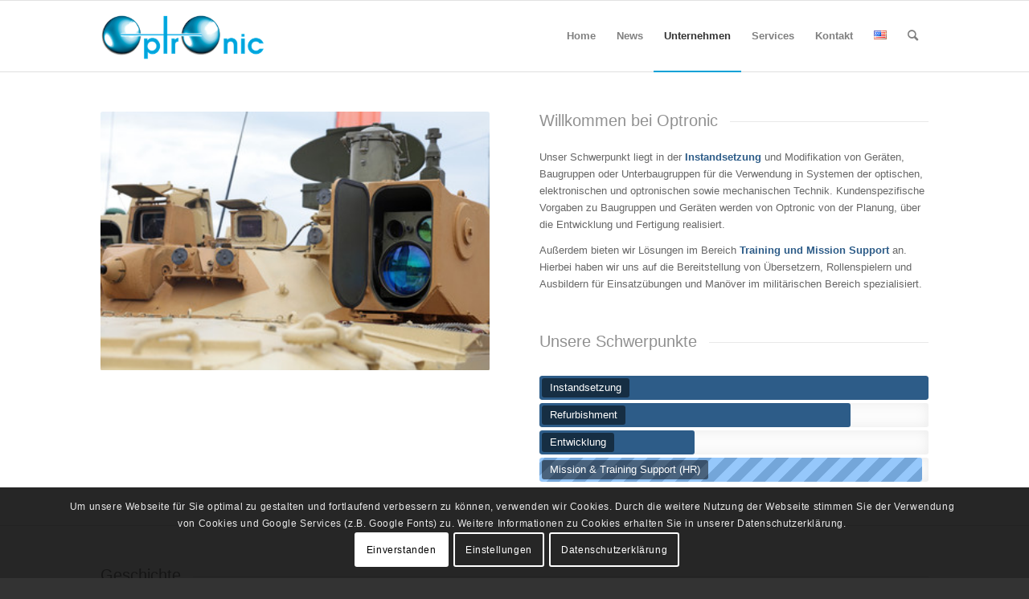

--- FILE ---
content_type: text/css
request_url: https://www.optronics.de/wp-content/uploads/dynamic_avia/avia_posts_css/post-1195.css?ver=ver-1673372549
body_size: 299
content:
#top .av-special-heading.av-arqcx7-5b07e67663a8ae5a58084ffb56649bf7{padding-bottom:10px}body .av-special-heading.av-arqcx7-5b07e67663a8ae5a58084ffb56649bf7 .av-special-heading-tag .heading-char{font-size:25px}.av-special-heading.av-arqcx7-5b07e67663a8ae5a58084ffb56649bf7 .av-subheading{font-size:10px} #top .av-special-heading.av-8yr3yj-dc8f8fe1eca44037e968bf6e69c9df87{padding-bottom:15px}body .av-special-heading.av-8yr3yj-dc8f8fe1eca44037e968bf6e69c9df87 .av-special-heading-tag .heading-char{font-size:25px}.av-special-heading.av-8yr3yj-dc8f8fe1eca44037e968bf6e69c9df87 .av-subheading{font-size:10px} #top .avia-progress-bar-container .avia-progress-bar.av-dslgvv-e639c1055f0e25a3e1efe31e1f26681d .bar{width:100%} #top .avia-progress-bar-container .avia-progress-bar.av-cbyyq3-dca569c4116ce7d5dc534cb58eab2a76 .bar{width:80%} #top .avia-progress-bar-container .avia-progress-bar.av-avqtjf-f8112c612e42a3d2b70951d46cd0c44f .bar{width:40%} #top .avia-progress-bar-container .avia-progress-bar.av-7hoj3f-6100f40847748a6bf9cffb91e2ef8726 .bar{width:100%;background-image:-webkit-linear-gradient( -45deg,#96C8FB 25%,#74a6d9 25%,#74a6d9 50%,#96C8FB 50%,#96C8FB 75%,#74a6d9 75%,#74a6d9 );background-image:-moz-linear-gradient( -45deg,#96C8FB 25%,#74a6d9 25%,#74a6d9 50%,#96C8FB 50%,#96C8FB 75%,#74a6d9 75%,#74a6d9 );background-image:linear-gradient( -45deg,#96C8FB 25%,#74a6d9 25%,#74a6d9 50%,#96C8FB 50%,#96C8FB 75%,#74a6d9 75%,#74a6d9 );background-color:#96C8FB} #top .av-special-heading.av-35rymj-dbcb0441bd79cb67b52b30db7be98298{padding-bottom:10px}body .av-special-heading.av-35rymj-dbcb0441bd79cb67b52b30db7be98298 .av-special-heading-tag .heading-char{font-size:25px}.av-special-heading.av-35rymj-dbcb0441bd79cb67b52b30db7be98298 .av-subheading{font-size:10px} .flex_column.av-3nfgpn-133c94f305a4d04e342f18003c070c87{-webkit-border-radius:0px 0px 0px 0px;-moz-border-radius:0px 0px 0px 0px;border-radius:0px 0px 0px 0px;padding:0px 0px 0px 0px} .flex_column.av-2to06j-6ac30785b35825aed6fe6821e3d80902{-webkit-border-radius:0px 0px 0px 0px;-moz-border-radius:0px 0px 0px 0px;border-radius:0px 0px 0px 0px;padding:0px 0px 0px 0px}